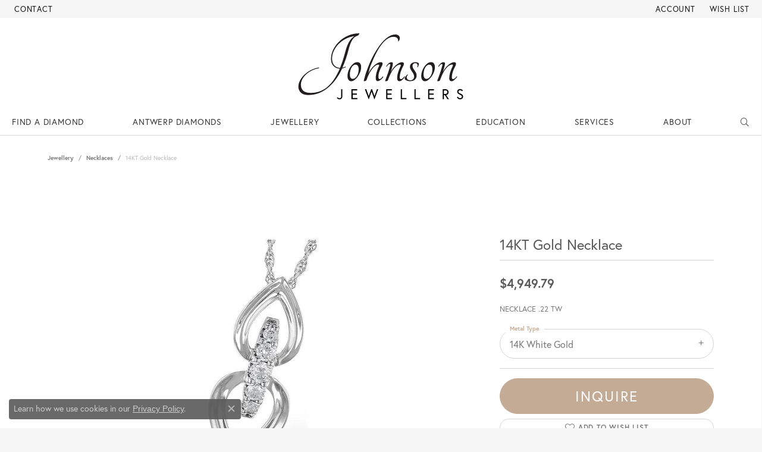

--- FILE ---
content_type: text/html; charset=UTF-8
request_url: https://www.johnsonjewellers.com/jewelry-details/necklaces/14kt-gold-necklace/155161
body_size: 15809
content:
<!DOCTYPE html>
<html lang="en">
	<head>
		<meta charset="utf-8">
		<title>Allison Kaufman 14KT Gold Necklace E327-47873-14KW | Johnson Jewellers | Lindsay, ON</title>	
		
		
		<link rel="preconnect" href="//v6master-mizuno.shopfinejewelry.com/">
		<link rel="preconnect" href="https://cdn.jewelryimages.net/">
		
		<link rel="stylesheet" href="/css/_monolith.min.css?t=3475" media="all">
				
		
		
		<link rel="stylesheet" href="//v6master-mizuno.shopfinejewelry.com/js/vendor/OwlCarousel2-2.3.4/dist/assets/owl.carousel.min.css?t=johnsonjewellers0475"  media="print" onload="this.media='all'">
		<link rel="stylesheet" href="//v6master-mizuno.shopfinejewelry.com/js/vendor/magiczoomplus-commercial/magiczoomplus/magiczoomplus.css?t=johnsonjewellers0475"  media="print" onload="this.media='all'">
		<link rel="stylesheet" href="//v6master-mizuno.shopfinejewelry.com/js/vendor/bootstrap4-datetimepicker-master/build/css/bootstrap-datetimepicker.min.css?t=johnsonjewellers0475"  media="print" onload="this.media='all'">
		<link rel="stylesheet" href="//v6master-mizuno.shopfinejewelry.com/js/src/components/phone-number-input/css/phone-number-input.min.css?t=johnsonjewellers0475"  media="print" onload="this.media='all'">
		<link rel="stylesheet" href="//v6master-mizuno.shopfinejewelry.com/js/vendor/jquery.realperson.package-2.0.1/jquery.realperson.css?t=johnsonjewellers0475"  media="print" onload="this.media='all'">
		<link rel="stylesheet" href="//v6master-mizuno.shopfinejewelry.com/fonts/diamond-shapes/diashapes-v6.min.css" media="print" onload="this.media='all';">
		<link rel="stylesheet" href="//v6master-mizuno.shopfinejewelry.com/fonts/ring-settings/big-ring-settings-style.min.css" media="print" onload="this.media='all';">
		<link rel="stylesheet" href="//v6master-mizuno.shopfinejewelry.com/css/fragments/consentManagementPlatform.min.css" media="print" onload="this.media='all';">
		<link rel="stylesheet" href="//v6master-mizuno.shopfinejewelry.com/css/fragments/toggleSwitch.min.css" media="print" onload="this.media='all';">
		<link rel="stylesheet" href="//v6master-mizuno.shopfinejewelry.com/css/fragments/address-table.min.css" media="print" onload="this.media='all';">
		<link rel="stylesheet" href="//v6master-mizuno.shopfinejewelry.com/fonts/icons/css/fontawesome-light.min.css" media="print" onload="this.media='all';">
		<link rel="stylesheet" href="//v6master-mizuno.shopfinejewelry.com/fonts/icons/css/brands.min.css" media="print" onload="this.media='all';">
		<link rel="stylesheet" href="/css/_quick-search.min.css?t=johnsonjewellers0475"  media="print" onload="this.media='all'">
		<link rel="stylesheet" href="//v6master-mizuno.shopfinejewelry.com/js/build/components/login/css/login.min.css?t=johnsonjewellers0475"  media="print" onload="this.media='all'">
		<link rel="stylesheet" href="/css/_login.min.css?t=johnsonjewellers0475"  media="print" onload="this.media='all'">
		<link rel="stylesheet" href="/css/_cart.min.css?t=johnsonjewellers0475"  media="print" onload="this.media='all'">
		<link rel="stylesheet" href="/css/_wishlist.min.css?t=johnsonjewellers0475"  media="print" onload="this.media='all'">
			<link rel="stylesheet" href="//v6master-mizuno.shopfinejewelry.com/css/pages/jewelry-details.min.css?t=johnsonjewellers0475" media="all">		
		
		
		
			<link rel="stylesheet" href="/css/local.php?settingsSrc=johnsonjewellersV6&t=3475" media="all">
		
		<link rel="stylesheet" href="/css/local.css?t=3475" media="all">
		<link rel="stylesheet" href="//v6master-mizuno.shopfinejewelry.com/css/print.min.css?t=3475" media="print" type="text/css">
	
		<script data-load-position="inline">
			window.cmpSettings = {"useOptInConsentPolicy":false,"showConsentManagementOptions":false,"includeRolexCookieOptions":false,"includePersonalizationCookieOption":true,"forRolexHybrid":false,"rolexCMPVersion":1};
		</script>
		<script src="//v6master-mizuno.shopfinejewelry.com/js/globalScripts/cookieBlocker.js" data-load-position="inline"></script>
		
		<script>
			var blockedCookieScripts = [];
		</script>		
		<!-- Global site tag (gtag.js) - Google Analytics -->
		<script data-load-position="early 0" async src="https://www.googletagmanager.com/gtag/js?id=UA-239778073-1"></script>
		<script data-load-position="inline">
			window.dataLayer = window.dataLayer || [];
			function gtag(){dataLayer.push(arguments);}
			gtag('js', new Date());

			gtag('config', 'UA-239778073-1'); 
		</script>		
		
		

		<!-- HEAD INCLUDES START -->
		<!-- Google tag (gtag.js) --> <script async src=" https://www.googletagmanager.com/gtag/js?id=G-P3V55PCP0B "></script> <script> window.dataLayer = window.dataLayer || []; function gtag(){dataLayer.push( arguments);} gtag('js', new Date()); gtag('config', 'G-P3V55PCP0B'); </script>

<!-- Hotjar Tracking Code for my site --> <script> (function(h,o,t,j,a,r){ h.hj=h.hj||function(){(h.hj.q= h.hj.q||[]).push(arguments)}; h._hjSettings={hjid:3472485, hjsv:6}; a=o.getElementsByTagName(' head')[0]; r=o.createElement('script');r. async=1; r.src=t+h._hjSettings.hjid+j+ h._hjSettings.hjsv; a.appendChild(r); })(window,document,' https://static.hotjar.com/c/hotjar- ',' .js?sv='); </script>

<script type="text/javascript">
    (function(c,l,a,r,i,t,y){
        c[a]=c[a]||function(){(c[a].q=c[a].q||[]).push(arguments)};
        t=l.createElement(r);t.async=1;t.src="https://www.clarity.ms/tag/"+i;
        y=l.getElementsByTagName(r)[0];y.parentNode.insertBefore(t,y);
    })(window, document, "clarity", "script", "n7rofxz67q");
</script><script>window.userCurrency = "CAD";</script>
		<!-- HEAD INCLUDES END -->

		
					
		<script data-load-position="early 0">window.pageInfo={"itemID":"155161","itemDetails":{"itemID":"155161","masterID":"1122777","jewelryClassID":"311","itemUrl":null,"vendorID":"00002","edgeVendID":"","folderName":"allisonkaufman","has1x1":"0","imgFileName":"L300-02238-W.jpg","imgAlt1":"","imgFileName2":null,"imgAlt2":"","imgFileName3":null,"imgAlt3":"","imgFileName4":null,"imgAlt4":"","imgFileName5":null,"imgAlt5":"","videoFile":"","youtubeLink":"","imgUrl":"galleries\/allisonkaufman\/L300-02238-W.jpg","collectionID":"4","itemTitle":"14KT Gold Necklace","description":"NECKLACE .22 TW","styleNo":"E327-47873-14KW","vendorStyle":"00002-L300-02238","GUID":"","RFID":"","gender":"","ringSetting":"0","settingType":null,"centerStoneIncluded":"0","centerCtWt":"0.00","centerDiaShape":"0","centerDiaCut":"0","centerDiaClarity":"7","centerDiaColor":"4","centerDiaDimensions":"","centerDiaCertType":"0","centerDiaCertImg":"","centerDiaCertNo":"","centerDiaFluorescence":"0","centerDiaTable":"0.00","centerDiaDepth":"0.00","centerDiaCulet":"0","centerDiaPrice":"0.00","centerDiaPricePerCarat":"0.00","commonDiaCtWt":"0.00","commonDiaShape":"0","commonDiaCut":"0","commonDiaClarity":"0","commonDiaColor":"0","totalDiaCount":"0","totalDiaCtWt":"0.00","shapeRange":"","centerGemIncluded":"0","centerGemType":"0","centerGemShape":"0","centerGemstoneCtWt":"0.00","centerGemDimensions":"","centerGemQuality":"","gemstoneType":null,"gemstoneTypeA":"0","gemstoneTypeACtWt":"0.22","gemstoneTypeACount":"0","gemstoneTypeB":"0","gemstoneTypeBCtWt":"0.00","gemstoneTypeBCount":"0","gemstoneTypeC":"0","gemstoneTypeCCtWt":"0.00","gemstoneTypeCCount":"0","gemstoneTypeD":"0","gemstoneTypeDCtWt":"0.00","gemstoneTypeDCount":"0","gemstoneTypeE":"0","gemstoneTypeECtWt":"0.00","gemstoneTypeECount":"0","totalGemstoneWt":"0.00","fullMetalType":"14K White Gold","metalType1":"14KW","length":"0.00","lengthType":"","width":"0.00","widthType":"","size":null,"color":null,"letter":null,"era":null,"ringSizes":"","stockLevel":"1","availability":"7-10","freeShipping":"0","weight":"1.00","weightType":"","enableCheckout":"1","lowCt":"0.00","highCt":"3.00","categoryTitle":"Necklaces","categoryUrl":"necklaces","h1Tag":"","parentCategoryTitle":"","parentCategoryUrl":"","retail":4949.79,"salePrice":0,"imgFileName_exists":null,"imgFileName_width":null,"imgFileName2_exists":null,"imgFileName2_width":null,"imgFileName3_exists":null,"imgFileName3_width":null,"imgFileName4_exists":null,"imgFileName4_width":null,"imgFileName5_exists":null,"imgFileName5_width":null,"nonStandardImage":null,"similarSKUs":"{\"idList\":[\"132321\",\"132279\",\"131235\",\"136153\",\"132247\",\"132187\",\"136145\",\"132043\",\"131881\",\"131925\"],\"ctime\":1683407595}","itemMetaTitle":"","itemMetaKeywords":"","itemMetaDescription":"","itemVisible":"1","autoUpdate":"1","collectionTitle":"Allison Kaufman","collectionUrl":"allison-kaufman","logoWhite":"allison-kaufman-logo-white-2021","copyHybrid":"Allison-Kaufman Company, in business since 1920, is one of the oldest and most respected diamond jewelry manufacturers in the United States. Our family owned business has had a commitment to manufacturing the best in fine diamond jewelry for nearly a century. Our quality and workmanship is unsurpassed and our styling is legendary. Our knowledgeable and experienced staff selects only the most brilliant diamonds to be meticulously hand set into exquisite, handcrafted Allison-Kaufman diamond jewelry.","masterCollectionID":"00002","jsonData":null,"fixedShippingPrice":"0.00","metalFinish":"","style":"","watchType":"","watchBraceletMaterial":"","watchBraceletColor":"","watchCaseSize":"","watchCaseMaterial":"","watchCrystalType":"","watchBezel":"","watchDialColor":"","watchDialShape":"","watchDialType":"","watchMovement":"","watchWaterResistance":"","watchFunctions":"","watchBraceletStyle":"","commonStoneType":"0","hidePrice":"0","excludeFromCoupons":"0","isERDBrand":"0","collection":"","fretail":"$4,949.79","fsalePrice":"$0.00","collectionLogoURL":"\/\/collections.jewelryimages.net\/collections_logos\/allison-kaufman-logo-white-2021.jpg","imageSource":"\/\/cdn.jewelryimages.net\/galleries\/allisonkaufman\/L300-02238-W.jpg?v=0"},"baseSKU":"00002-L300-02238","baseSKURaw":"L300-02238","jewelryClassID":"311","jsonData":false,"styleNo":"E327-47873-14KW","scrambledStlyeNo":"","itemTitle":"14KT Gold Necklace","itemVisible":"1","categoryUrl":"necklaces","collectionID":"4","edgeVendID":"","vendorID":"00002","erdLegacyUrl":false,"variationStyle":"","imageBaseURL":"","image1":"\/\/cdn.jewelryimages.net\/galleries\/allisonkaufman\/L300-02238-W.jpg?v=0","image2":"","image3":"","image4":"","image5":"","image6":"","variationColNames":"[]","ringSizeHasJSON":false,"ringSizeJSON":"","session":"599bcdddeb2900e12b3eebdf73eaaa88","referer":"","hideDecimals":"0","hideAllPrices":"0","price":4949.79,"currency":"CAD","hidePriceMessage":"Call for Price","calculateLiveSettingPrice":false,"metalType":"14KW","metalFinish":"","diamondQuality":"","priceAdj":1,"forexMultiplier":1,"similarItems":{"success":true,"retArr":[{"imageSource":null,"itemUrl":null,"itemTitle":null,"retail":null,"salePrice":null}],"date":1683407595000},"enableCustomerWishlist":"1","enableGuestWishlist":"1","customer":{"loggedIn":false,"hasGuestWishlist":false,"firstName":"","lastName":"","email":"","phone":""},"lowCt":"0.00","highCt":"3.00","shapeRange":"","showChatButtonJewelryDetails":"0","jewelryDescriptionShowMoreButton":true,"affirmPublicKey":"","financingPageVisibility":"1","storename":"Johnson Jewellers","storeaddress":"<br>Johnson Jewellers<br>157 Kent Street West<br>Lindsay, ON K9V 2Y5<br>","cartButtonDefaultText":"Add to Cart","availableLocationInputHTML":"<input type=\"hidden\" value=\"1\" name=\"location\" class=\"appt-location\">","locationDayTime":{"1":{"locationName":"Johnson Jewellers","daysOfWeekDisabled":[0,1],"timeOfDay":{"2":{"open":"10:00:00","close":"16:30:00"},"3":{"open":"10:00:00","close":"16:30:00"},"4":{"open":"10:00:00","close":"16:30:00"},"5":{"open":"10:00:00","close":"16:30:00"},"6":{"open":"10:00:00","close":"13:30:00"}},"closedHolidayDates":[],"adjustedHolidayHours":[]}},"locationsFieldInquiries":"1","customerID":null};</script>			
		
<script>
	window.enableEcommerce = "0";
</script>

		
<script>
	window.fbAppId = "174100089333117";
</script>

		
	<script>
		window.googleAppId = "522739862603-9cnc28esu2ntos9aevhluql3ikdjgqpo.apps.googleusercontent.com";
	</script>

		<script type="application/ld+json">{"@context":"https:\/\/schema.org","@type":"Product","name":"14KT Gold Necklace","image":["\/\/cdn.jewelryimages.net\/galleries\/allisonkaufman\/L300-02238-W.jpg?v=0"],"description":"NECKLACE .22 TW","sku":"E327-47873-14KW","mpn":"00002-L300-02238","brand":{"@type":"Brand","name":"Allison Kaufman"},"offers":{"@type":"Offer","url":"https:\/\/www.johnsonjewellers.com\/jewelry-details\/necklaces\/14kt-gold-necklace\/155161","priceCurrency":"CAD","price":"4949.79","priceValidUntil":"2026-02-13","availability":"https:\/\/schema.org\/InStock","shippingDetails":{"@type":"OfferShippingDetails","shippingRate":{"@type":"MonetaryAmount","currency":"CAD"},"shippingDestination":{"@type":"DefinedRegion","addressCountry":"CA"},"deliveryTime":{"@type":"ShippingDeliveryTime","handlingTime":{"@type":"QuantitativeValue","minValue":"7","maxValue":"10"},"businessDays":{"@type":"OpeningHoursSpecification","dayOfWeek":["https:\/\/schema.org\/Tuesday","https:\/\/schema.org\/Wednesday","https:\/\/schema.org\/Thursday","https:\/\/schema.org\/Friday","https:\/\/schema.org\/Saturday"]}}}}}</script>
		<meta name="description" content="Shop Allison Kaufman Necklaces like this E327-47873-14KW 14KT Gold Necklace at Johnson Jewellers in Lindsay ON">
		<meta name="referrer" content="strict-origin-when-cross-origin">
		<meta name="keywords" content="">
		<meta name="viewport" content="width=device-width, initial-scale=1">
		<!-- Open Graph Meta -->
		<meta property="og:title" content="14KT Gold Necklace">
		<meta property="og:description" content="NECKLACE .22 TW">
		<meta property="og:image" content="https://cdn.jewelryimages.net/galleries/allisonkaufman/L300-02238-W.jpg?v=0">
		<meta property="product:brand" content="Allison Kaufman">
		<meta property="product:availability" content="Available in 7-10 Business Days">
		<meta property="product:condition" content="new">
		<meta property="product:price:amount" content="$4,949.79">
		<meta property="product:price:currency" content="CAD">
		<meta property="product:retailer_item_id" content="155161">
		<!-- End Graph Meta -->

		
	</head>
	<body id="jewelry-details" class=" icofont-fontawesome-light" data-theme="customized theme">		
		<!-- START BODY INCLUDE -->
		
		<!-- END BODY INCLUDE -->
		
		<!-- No podium chat active -->
		
		
		<div id='accessibility-skip-links' data-breakpoint='md'><a class="skippy sr-only sr-only-focusable" href="#main-sections"><span class="skippy-text">Skip to main content</span></a><a class="skippy sr-only sr-only-focusable" href="#footer"><span class="skippy-text">Skip to footer</span></a></div>



		<div class="container-fluid toolbar top ">
			<div class="toolbar-inner align-items-center justify-content-between justify-content-sm-between justify-content-md-between justify-content-lg-between" role="toolbar" aria-label="Primary toolbar">
				<ul class="left"><li class="toolbar-item  item-"><a href="/contact" role="link" ><span>Contact</span></a></li>
				</ul>
				<ul class="right">
			<li class="toolbar-item dropdown  item-account">
				<a href="javascript:void(0)" role="button" class="dropdown-toggle" data-bs-toggle="dropdown" data-bs-hover="dropdown" aria-haspopup="dialog" aria-controls="top-menu-login-dialog-right-account-1" aria-expanded="false" id="top-menu-item-right-account-1" aria-label="My Account Menu"><span>Account</span><span class="sr-only">Toggle My Account Menu</span></a>
				<div class="dropdown-menu menu-account dropdown-menu-right my-account-dropdown punchmarkLogin">
					<div id="top-menu-login-dialog-right-account-1" role="dialog" aria-modal="true" aria-labelledby="top-menu-login-dialog-title-right-account-1" class="loginWrap OG">
						<div id="top-menu-login-dialog-title-right-account-1" class="sr-only">Login</div>
						<form class="login">
							<div class="form-floating">
								<input type="text" name="username" id="top-menu-username-right-account-1" placeholder="username" class="form-control input-md" autocomplete="off" value="">
								<label for="top-menu-username-right-account-1" class="">Username</label>
							</div>
							<div class="form-floating mt-1">
								<input type="password" name="password" id="top-menu-password-right-account-1" placeholder="password" class="form-control input-md" autocomplete="off" value="">
								<label for="top-menu-password-right-account-1" class="passwordLabel">Password</label>
							</div>
							<div class="form-group d-flex justify-content-between mb-3">
								<a tabindex="-1" role="button" class="small fw-bold cursor-pointer mt-2 invisible">Forgot Password?</a>
							</div>
							<button class="btn btn-primary btn-lg btn-block" type="submit">Log In</button>
						</form>
						<p class="pt-3 small text-center mb-0 signUp">
							Don&rsquo;t have an account?
							<a href="/register" class="fw-bold d-block">Sign up now</a>
						</p>
					</div>
				</div>
			</li>
			<li class="toolbar-item dropdown  item-wishlist">
				<a href="javascript:void(0)" role="button" class="dropdown-toggle" data-bs-toggle="dropdown" data-bs-hover="dropdown" aria-haspopup="menu" aria-expanded="false" id="top-menu-item-right-wishlist-2" aria-label="My Wish List"><span>Wish List</span><span class="sr-only">Toggle My Wish List</span></a>
				<div class="dropdown-menu menu-wishlist dropdown-menu-right global-wish-list-dropdown" data-type="item" data-src="wishlist" data-parent="" data-thumbs="1" data-action="get_items" data-count="3" data-template="template-wishlist-item" aria-labelledby="top-menu-item-right-wishlist-2"></div>
				<script type="text/x-tmpl" id="template-wishlist-item">
					{% if (o.length) { %}
						{% for (var i=0; i<o.length; i++) { %}
							<div class="wishlist-item media">
								<a href="{%=o[i].itemUrl%}" class="media-thumb">
									<div class="image-div" style="background-image:url({%=o[i].fullImage%});">
										<img src="https://placeholder.shopfinejewelry.com/150x150" class="placeholder" alt="">
									</div>
								</a>
								<div class="media-body">
									<h6 class="media-heading text-truncate">{%=o[i].itemTitle%}</h6>
									<span class="media-description text-truncate">Style #: {%#o[i].styleNo%}</span>
									{% if (o[i].salePrice > 0 && o[i].retail > 0) { %}
										<span class="media-price"><strike>${%=o[i].salePrice%}</strike> ${%=o[i].retail%}</span>
									{% } else if(o[i].retail == 0.00 || o[i].retail == "") { %}
										<span class="media-price">Call for Price</span>
									{% } else { %}
										<span class="media-price">${%=o[i].retail%}</span>
									{% } %}
								</div>
							</div>
						{% } %}
						<div class="px-2">
							<a href="/myaccount-wishlist" class="btn btn-primary btn-md btn-block btn-view-wishlist">View My Wish List</a>
						</div>
					{% } else { %}
						<div class="wishlist-empty">
							<div class="menu-cart-subtotal px-20">
								<p class="text-center">You have no items in your wish list.</p>
							</div>
							<div class="menu-cart-buttons">
								<a href="/jewelry" class="btn btn-primary btn-block">Browse Jewellery</a>
							</div>
						</div>
					{% } %}
				</script>
			</li>
				</ul>
			</div>
		</div>
<header >
	<div class="container-fluid main-content">				
		<div class="row">
			<div class="col main-content-col  ">
				
				
		<a href="/" id="logo" aria-label="Johnson Jewellers - Go to homepage">
			<img src="/images/logo.svg" width="422.9" height="170.3" alt="Johnson Jewellers" class="mx-auto" loading="eager" decoding="sync" fetchpriority="high">
		</a>
				
				
			</div>
		</div>
	</div>
	
	
</header>
<!-- Nav generated 20260114122828 -->

<nav class="navbar navbar-expand-md navbar-menu-position-default " id="website-navigation" aria-label="Primary">
	
<button class="navbar-toggler d-inline-block d-md-none" id="nav-toggle" type="button" data-animation="animation-3" data-bs-toggle="collapse" data-bs-target="#main-navigation" aria-controls="main-navigation" aria-expanded="false" aria-label="Toggle navigation">
	<span class="navbar-toggler-icon" aria-hidden="true">
		<span></span>
		<span></span>
		<span></span>
	</span>
</button>
	<div class="collapse navbar-collapse justify-content-between" id="main-navigation">
		<div class='container-fluid inner-nav  px-0'>
		<ul class="navbar-nav justify-content-between " id="menubar-left" aria-label="Primary site menu">
		<li class=" nav-item "><a href="/diamonds" class="nav-link ">Find a Diamond</a></li>
		<li class=" nav-item "><a href="/pages/antwerp-diamonds" class="nav-link ">Antwerp Diamonds</a></li>
		<li class="dropdown dropdown-wide nav-item "><a href="javascript:void(0)" data-bs-toggle="dropdown" aria-expanded="false" aria-haspopup="true" class="nav-link " id="menu-item-megamenu-cat-list-3">Jewellery</a><div class="dropdown-menu dropdown-menu-wide menu-megamenu-cat-list dropdown-menu-left megamenu-cat-list-dropdown" data-parent="" data-cols="4" aria-labelledby="menu-item-megamenu-cat-list-3"><div class="container"><div class="row "><div class="col-12 col-md-3 column-0 category-column-links"><div><a href="/jewelry/engagement-rings" class="dropdown-item dropdown-item-parent" data-title="Engagement Rings">Engagement Rings</a></div><div><a href="/jewelry/womens-wedding-bands" class="dropdown-item dropdown-item-parent" data-title="Womens Wedding Bands">Womens Wedding Bands</a></div><div><a href="/jewelry/mens-wedding-bands" class="dropdown-item dropdown-item-parent" data-title="Mens Wedding Bands">Mens Wedding Bands</a></div><div class="dropdown dropdown-submenu"><a href="/jewelry/earrings" data-url="/jewelry/earrings" class="dropdown-item dropdown-item-parent parent-has-kids" id="submenu-item-megamenu-cat-list-4">Earrings</a><div class="dropdown-menu dropdown-menu-left dropdown-menu-children" aria-labelledby="submenu-item-megamenu-cat-list-4" role="menu"><div role="none"><a class="dropdown-item" href="/jewelry/fashion-earrings" role="menuitem">Fashion Earrings</a></div></div></div></div><div class="col-12 col-md-3 column-1 category-column-links"><div class="dropdown dropdown-submenu"><a href="/jewelry/necklaces" data-url="/jewelry/necklaces" class="dropdown-item dropdown-item-parent parent-has-kids" id="submenu-item-megamenu-cat-list-5">Necklaces</a><div class="dropdown-menu dropdown-menu-left dropdown-menu-children" aria-labelledby="submenu-item-megamenu-cat-list-5" role="menu"><div role="none"><a class="dropdown-item" href="/jewelry/link-chains" role="menuitem">Link Chains</a></div><div role="none"><a class="dropdown-item" href="/jewelry/fashion-necklaces" role="menuitem">Fashion Necklaces</a></div><div role="none"><a class="dropdown-item" href="/jewelry/family-necklaces" role="menuitem">Family Necklaces</a></div><div role="none"><a class="dropdown-item" href="/jewelry/infinity-necklaces" role="menuitem">Infinity Necklaces</a></div></div></div></div><div class="col-12 col-md-3 column-2 category-column-links"><div class="dropdown dropdown-submenu"><a href="/jewelry/rings" data-url="/jewelry/rings" class="dropdown-item dropdown-item-parent parent-has-kids" id="submenu-item-megamenu-cat-list-6">Rings</a><div class="dropdown-menu dropdown-menu-left dropdown-menu-children" aria-labelledby="submenu-item-megamenu-cat-list-6" role="menu"><div role="none"><a class="dropdown-item" href="/jewelry/mens-wedding-bands" role="menuitem">Men's Wedding Bands</a></div><div role="none"><a class="dropdown-item" href="/jewelry/womens-wedding-bands" role="menuitem">Women's Wedding Bands</a></div><div role="none"><a class="dropdown-item" href="/jewelry/wrap-rings" role="menuitem">Wrap Rings</a></div><div role="none"><a class="dropdown-item" href="/jewelry/womens-diamond-rings" role="menuitem">Women's Diamond Rings</a></div></div></div></div><div class="col-12 col-md-3 column-3 category-column-links"><div><a href="/jewelry/anklets" class="dropdown-item dropdown-item-parent" data-title="Anklets">Anklets</a></div><div class="dropdown dropdown-submenu"><a href="/jewelry/bracelets" data-url="/jewelry/bracelets" class="dropdown-item dropdown-item-parent parent-has-kids" id="submenu-item-megamenu-cat-list-8">Bracelets</a><div class="dropdown-menu dropdown-menu-left dropdown-menu-children" aria-labelledby="submenu-item-megamenu-cat-list-8" role="menu"><div role="none"><a class="dropdown-item" href="/jewelry/chain-bracelets" role="menuitem">Chain Bracelets</a></div><div role="none"><a class="dropdown-item" href="/jewelry/fashion-bracelets" role="menuitem">Fashion Bracelets</a></div><div role="none"><a class="dropdown-item" href="/jewelry/infinity-bracelets" role="menuitem">Infinity Bracelets</a></div><div role="none"><a class="dropdown-item" href="/jewelry/bead-bracelets" role="menuitem">Bead Bracelets</a></div></div></div></div></div><!-- .row -->
					<div class="row explore-all-row">
						<div class="col pt-0 pt-md-10">
							<hr class="my-10">
							<a href="/jewelry" class="btn btn-dark btn-sm dropdown-item">Jewellery</a>
						</div>
					</div><!-- .row --></div><!-- .container --></div><!-- div or ul.dropdown-menu --></li>
		<li class="dropdown dropdown-wide nav-item "><a href="javascript:void(0)" data-bs-toggle="dropdown" aria-expanded="false" aria-haspopup="true" class="nav-link " id="menu-item-megamenu-4">Collections</a><div class="dropdown-menu dropdown-menu-wide menu-megamenu dropdown-menu-left" aria-labelledby="menu-item-megamenu-4" data-parent="" data-cols="3"><div class="container"><div class="row"><div class="col-12 col-md-auto">
        <a href="/ringsettings" class="my-10 dropdown-item dropdown-item-image">
            <img class="d-none d-md-block" src="/images/erd-nav-image.jpg?t=1" alt="" loading="lazy" decoding="auto" fetchpriority="low">
            <div class="text-center small pt-1">Signature Bridal</div>
        </a></div><div class="col-12 col-md-auto">
        <a href="/jewelry/brand/imperial-pearls" class="my-10 dropdown-item dropdown-item-image">
            <img class="d-none d-md-block" src="/images/imperial-nav-image-2.jpg?t=1" alt="" loading="lazy" decoding="auto" fetchpriority="low">
            <div class="text-center small pt-1">Imperial Pearls</div>
        </a></div><div class="col-12 col-md-auto">
        <a href="/jewelry/brand/leslies" class="my-10 dropdown-item dropdown-item-image">
            <img class="d-none d-md-block" src="/images/leslies-nav-image-2.jpg?t=2" alt="" loading="lazy" decoding="auto" fetchpriority="low">
            <div class="text-center small pt-1">Leslie's</div>
        </a></div></div><!-- .row --><div class="row explore-all-row"><div class="col pt-0 pt-md-10"><hr class="my-10"><a href="/brands" class="btn btn-dark btn-sm dropdown-item">Explore All Collections</a></div></div><!-- .row --></div><!-- .container --></div><!-- .dropdown-menu --></li>
		<li class=" nav-item "><a href="/education" class="nav-link ">Education</a></li>
		<li class="dropdown nav-item "><a href="javascript:void(0)" data-bs-toggle="dropdown" aria-expanded="false" aria-haspopup="true" class="nav-link " id="menu-item-default-6">Services</a><ul class="dropdown-menu  menu-default dropdown-menu-right" aria-labelledby="menu-item-default-6"><li><a href="/make-an-appointment" data-url="/make-an-appointment"  class="dropdown-item dropdown-item-parent "  id="submenu-item-default-6-1">Make an Appointment</a></li></ul><!-- .dropdown-menu --></li>
		<li class="dropdown nav-item "><a href="javascript:void(0)" data-bs-toggle="dropdown" aria-expanded="false" aria-haspopup="true" class="nav-link " id="menu-item-default-7">About</a><ul class="dropdown-menu  menu-default dropdown-menu-right" aria-labelledby="menu-item-default-7"><li><a href="/make-an-appointment" data-url="/make-an-appointment"  class="dropdown-item dropdown-item-parent "  id="submenu-item-default-7-1">Make an Appointment</a></li></ul><!-- .dropdown-menu --></li>
		<li class="dropdown nav-item  item-search">
			<a href="javascript:void(0)" role="button" class="nav-link dropdown-toggle" data-bs-toggle="dropdown" aria-haspopup="menu" aria-expanded="false" aria-label="Search"><i class='icon-search'></i></a>
			<div class="dropdown-menu menu-search dropdown-menu-right" >
				<div class="px-2">
					<form action="/jewelry" role="search" method="GET" autocomplete="off">
						<div class="input-group">
							<label for="nav-search-kw" class="sr-only">Search for...</label>
							<input type="text" class="form-control" id="nav-search-kw" name="kw" placeholder="Search for..." aria-label="Search for...">
							<span class="input-group-btn">
								<button class="btn btn-default px-3" type="submit" aria-label="Submit search"><i class="icon-search" aria-hidden="true"></i></button>
							</span>
						</div>
					</form>
				</div>
			</div>
		</li></ul>
		</div>
	</div>
</nav>

<main id="main-sections" tabindex="-1">
<section class="default">
	<div class="container pb-0">
		<div class="row">
			<div class="col-sm-12">
				
				
		<nav aria-label="breadcrumb" class="mt-0 mb-20" id="nav-breadcrumb">
			<ol class="breadcrumb breadcrumb-widget justify-content-start">
				<li class="breadcrumb-item"><a href="/jewellery">jewellery</a></li><li class="breadcrumb-item"><a href="/jewellery/necklaces">Necklaces</a></li><li class="breadcrumb-item active">14KT Gold Necklace</li>
			</ol>
		</nav>
				<!--<h1 id="jewelry-details-h1" class="">14KT Gold Necklace</h1>-->
				<div class="p intro-text htmlAboveGrid"></div>
				

<section class="default px-0 py-10">
	<div class="container px-0 py-0">
		<div class="row">			
			<div class="col-12">
				<div class="row">

					<div class="col-12 col-sm-12 col-md-7 col-lg-8 d-flex flex-column justify-content-center align-items-center">
	<div class="column-slider-left justify-content-center align-items-center flex-column flex-md-row-reverse" id="jewelrydetails-image-column">
		<div id="jewelry-main-images" class="column-slider owl-carousel align-self-center" data-slider-id="1" data-margin="20" data-cols-xs="1" data-cols-sm="1" data-cols-md="1" data-cols-lg="1" data-center-mode="center">					
			
			<div class="">
				<div class="widget">
					<a href="//cdn.jewelryimages.net/galleries/allisonkaufman/L300-02238-W.jpg?v=0" id="jewelry-details-main-img-wrap-1" class="d-block widget-inner position-0 w-100 h-auto h-sm-100 MagicZoom" style="background: transparent;" data-mobile-options="" data-options="rightClick: true; zoomOn: click" data-slide-id="zoom">
						<img id="jewelry-details-main-img-1" src="//cdn.jewelryimages.net/galleries/allisonkaufman/L300-02238-W.jpg?v=0" class="d-block " style="width:auto !important;" alt="14KT Gold Necklace Johnson Jewellers Lindsay, ON">
					</a>
				</div>
			</div> 
		</div>
		<div id="jewelry-image-thumbs" class="column-slider-thumbs owl-thumbs-left h-100 d-flex justify-content-center align-self-center" data-slider-id="1">			
		</div>
	</div>
	<div class="column-slider-under-ringsettings-block align-self-md-end">
		<div class="col-12 text-center pb-2">
			<p class="small fw-bold" style="margin-bottom:-.5rem">For Live Assistance Call</p>
			<a class="btn btn-link btn-md px-3" href="tel:7053245251">(705) 324-5251</a>	
						
		</div>
	</div>
</div>

					<div class="col-12 col-sm-12 col-md-5 col-lg-4 default">
						<div class="d-flex widget flex-column justify-content-center align-items-start text-left pt-3 pt-md-0 w-100 widget h-100" id="product-details">	
							<div class="content-block w-100">
								
								
								
								<div id="product-details-header" class="pb-3 pb-md-0 pt-3 pt-md-4">
	<div class="d-flex justify-content-between align-items-start">
		<h1 id="jewelry-details-h1" class="h4 mb-0 text-center-sm"><span>14KT Gold Necklace</span></h1>
		<!--<button id="wish-list-button" class="btn btn-link btn-wishlist" style="height:30px;"><i class="icon-heart-o"></i></button>-->
	</div>
</div>	
<div class="pt-1 pb-1">
	<hr class="mb-10">	
	<div class="d-block">
		<!--
		<div class="d-flex align-items-center">										
			<a href="#" id="jewelry-details-brand-image" class="">
				<img src="//collections.jewelryimages.net/collections_logos/allison-kaufman-logo-white-2021.jpg" class="placeholder" style="max-width:100px" alt="brand: Allison Kaufman">				
			</a>
			<span id="jewelry-details-brand-name" class="small text-default text-uppercase hide"></span>			
		</div>
		-->
		<div class="py-3 text-center-sm">
			<span id="product-details-price" class="h4 mb-0 text-dark"></span>
		</div>
	</div>
	
</div>


								
								<p id="jewelry-details-description" class="mb-4 small"></p>
<strong id="fixed-shipping-warning" class="mb-4 small hidden"></strong>


								
								<div id="variation-ring-sizes" class="hide"></div>

								

								<span class="hide" id="variation-placeholder"> </span>
								
								
								<input type='hidden' name='variationStyle' value="">
<hr class='mt-3 mb-3'> 

								
								
								

								<!--
								<hr class="mt-0">
								<div class="row pt-1 pb-3">
									<div class="col-12 mb-1 text-center text-md-left">
										<a href="javascript:void(0)"><i class="icon-star"></i> <span class="text-default">Only One Available</span></a>
									</div>
									<div class="col-12 mb-1 text-center text-md-left">
										<a href="javascript:void(0)"><i class="icon-shopping-bag"></i> <span class="text-default">In Another User&rsquo;s Bag</span></a>
									</div>
								</div>
								-->

								
			<button class="btn btn-primary btn-xlg btn-block btn-inquire mb-2" data-item="155161"><span>Inquire</span></button>

								

								

								

								<!--<hr class="mt-3 mb-3 border-0">-->

								<div class="d-grid gap-2 d-flex mb-2" id="wish-list-button-container">
	
	<a class="btn btn-default btn-sm btn-wishlist flex-fill px-2" href="javascript:void(0)" id="wish-list-button">
		<i class="icon-heart"></i>			
		<span>My Wish List</span>
	</a>

	<a class="btn btn-default btn-sm btn-view-wishlist flex-fill px-2" href="/myaccount-wishlist" id="view-wish-list-button">
		<span>View in Wish List</span>
	</a>
	
</div>

								<div class="d-grid gap-2 d-flex mb-5 hide" id="my-store-popups">
	<a class="btn btn-default btn-sm flex-fill px-2" href="#" data-bs-toggle="modal" data-bs-target="#shippingInfoModal">Shipping</a>
	<a class="btn btn-default btn-sm flex-fill px-2" href="#" data-bs-toggle="modal" data-bs-target="#returnPolicyModal">Returns</a>
	<a class="btn btn-default btn-sm flex-fill px-2" href="#" data-bs-toggle="modal" data-bs-target="#warrantiesModal">Warranties</a>
</div>

<div class="modal fade" id="shippingInfoModal" tabindex="-1" aria-labelledby="shippingInfoModalLabel" aria-hidden="true">
	<div class="modal-dialog modal-dialog-centered modal-lg">
		<div class="modal-content">
			<div class="modal-header">
				<h4 class="modal-title" id="shippingInfoModalLabel">Shipping Information</h4>
				<button type="button" class="btn-close" data-bs-dismiss="modal" aria-label="Close"><span class='sr-only'>Close</span></button>
			</div>
			<div class="modal-body">
				Our shipping information...
			</div> 
		</div>
	</div>
</div>

<div class="modal fade" id="returnPolicyModal" tabindex="-1" aria-labelledby="returnPolicyModalLabel" aria-hidden="true">
	<div class="modal-dialog modal-dialog-centered modal-lg">
		<div class="modal-content">
			<div class="modal-header">
				<h4 class="modal-title" id="returnPolicyModalLabel">Return Policies</h4>
				<button type="button" class="btn-close" data-bs-dismiss="modal" aria-label="Close"><span class='sr-only'>Close</span></button>
			</div>
			<div class="modal-body">
				Our return policies...
			</div>
		</div>
	</div>
</div>

<div class="modal fade" id="warrantiesModal" tabindex="-1" aria-labelledby="warrantiesModalLabel" aria-hidden="true">
	<div class="modal-dialog modal-dialog-centered modal-lg">
		<div class="modal-content">
			<div class="modal-header">
				<h4 class="modal-title" id="warrantiesModalLabel">Warranties</h4>
				<button type="button" class="btn-close" data-bs-dismiss="modal" aria-label="Close"><span class='sr-only'>Close</span></button>
			</div>
			<div class="modal-body">
				Our warranties...
			</div>
		</div>
	</div>
</div>

								<div class="arrivesByNotices"><div class="alert alert-success arrivesByNotice arrivesByValentinesDayNotice" role="alert">
			<svg xmlns="http://www.w3.org/2000/svg" viewBox="0 0 512 512"><path d="M464 144h-39.3c9.5-13.4 15.3-29.9 15.3-48 0-44.1-33.4-80-74.5-80-42.3 0-66.8 25.4-109.5 95.8C213.3 41.4 188.8 16 146.5 16 105.4 16 72 51.9 72 96c0 18.1 5.8 34.6 15.3 48H48c-26.5 0-48 21.5-48 48v96c0 8.8 7.2 16 16 16h16v144c0 26.5 21.5 48 48 48h352c26.5 0 48-21.5 48-48V304h16c8.8 0 16-7.2 16-16v-96c0-26.5-21.5-48-48-48zm-187.8-3.6c49.5-83.3 66-92.4 89.3-92.4 23.4 0 42.5 21.5 42.5 48s-19.1 48-42.5 48H274l2.2-3.6zM146.5 48c23.4 0 39.8 9.1 89.3 92.4l2.1 3.6h-91.5c-23.4 0-42.5-21.5-42.5-48 .1-26.5 19.2-48 42.6-48zM192 464H80c-8.8 0-16-7.2-16-16V304h128v160zm0-192H32v-80c0-8.8 7.2-16 16-16h144v96zm96 192h-64V176h64v288zm160-16c0 8.8-7.2 16-16 16H320V304h128v144zm32-176H320v-96h144c8.8 0 16 7.2 16 16v80z"/></svg>
			5 shipping options available to get it by Valentine's Day! <span onclick="$('#add_to_cart_btn').click();" class="underline">Choose a shipping option now!</span>
		</div></div>
								
								<div class="d-block p small text-center my-2"><strong>Availability:</strong> <span id="item-availability">Available in 7-10 Business Days</span></div><div class="d-block p small text-center my-2"><b><span id="additional-item-text"></span></b></div>
								
								
								
								<span class="d-block p small text-center my-2 hide" id="jewelry-details-available-locations"></span>
								
								<a href="#" id="jewelry-details-brand-image" class="d-block mx-auto max-width-200 pb-1 hide">
									<img src="//collections.jewelryimages.net/collections_logos/allison-kaufman-logo-white-2021.jpg" class="max-width-200" alt="brand: Allison Kaufman">				
								</a>
																
								<span class="d-block p small text-center my-2"><strong>Style #:</strong> <span id="jewelry-details-sku"></span></span>
								
								<div class="py-3 text-center">
									<div class="addthis_inline_share_toolbox populatedByAddThisScript"></div>
								</div>

							</div>
						</div>
					</div>
				</div>
			</div>
		</div>
	</div>
</section>

			</div>
		</div>
	</div>
</section>

<div id="accordion-details">
	<section class="default py-0">
	<div class="container py-0">
		<div class="row">
			<div class="col-12">	
				<div class="card no-bg">
					<div class="card-header" id="jewelry-column-details-heading">
						<button type="button" class="label" data-bs-toggle="collapse" data-bs-target="#jewelry-column-details" aria-expanded="false" aria-controls="jewelry-column-details">Product Details</button>
					</div>
					<div id="jewelry-column-details" class="collapse" aria-labelledby="jewelry-column-details-heading" data-parent="#accordion-details">
						<div class="card-body">								

							<div class="row text-left">
								<div class="col-6 col-sm-auto"><div class="small mb-3"><strong>Style #:</strong>
 <br><span id="jewelry-details-option-style-#">E327-47873-14KW</span></div>
<div class="small mb-3"><strong>Gemstone Weight:</strong>
 <br><span id="jewelry-details-option-gemstone-weight">0.22 ct</span></div>
</div>

<div class="col-6 col-sm-auto"><div class="small mb-3"><strong>Category:</strong>
 <br><span id="jewelry-details-option-category"><a href='/jewelry/necklaces'>Necklaces</a></span></div>
<div class="small mb-3"><strong>Center Diamond Color:</strong>
 <br><span id="jewelry-details-option-center-diamond-color">G</span></div>
</div>

<div class="col-6 col-sm-auto"><div class="small mb-3"><strong>Brand:</strong>
 <br><span id="jewelry-details-option-brand"><a href='/jewelry/brand/allison-kaufman'>Allison Kaufman</a></span></div>
<div class="small mb-3"><strong>Center Diamond Clarity:</strong>
 <br><span id="jewelry-details-option-center-diamond-clarity">SI1</span></div>
</div>

<div class="col-6 col-sm-auto"><div class="small mb-3"><strong>Material:</strong>
 <br><span id="jewelry-details-option-material">14K White Gold</span></div>
</div>


							</div>
														
						</div>
					</div>
				</div>
			</div>
		</div>
	</div>
</section>
</div>
 


<section class="default expanded-details py-0" id="jewelry-brand">
	<div class="container py-0">				
		<div class="row">			
			<div class="col-12">					
				<div class="card no-bg">
					<div class="card-header" id="jewelry-brand-info-heading">
						<button type="button" class="label" data-bs-toggle="collapse" data-bs-target="#jewelry-brand-info" aria-expanded="true" aria-controls="jewelry-brand-info">About Allison Kaufman</button>
					</div>
					<div id="jewelry-brand-info" class="collapse show" aria-labelledby="jewelry-brand-info-heading">
						<div class="card-body brand-info-card px-0">
							
							
							<div class="d-block d-sm-flex">
								<div class="max-width-300 ml-sm-0">	
									<a href="#" id="jewelry-details-brand-image-mobile" class="hide d-block">
										<img src="//collections.jewelryimages.net/collections_logos/allison-kaufman-logo-white-2021.jpg" alt="brand: Allison Kaufman" class="d-block border rounded">				
									</a>			
								</div>
								<div class="w-100 pl-sm-20">							
									<h4 class="pt-20 pt-sm-0 text-center-xs">Allison Kaufman</h4>
									<p class="mb-3 text-center-xs" id="brandInfoDescription">Allison-Kaufman Company, in business since 1920, is one of the oldest and most respected diamond jewelry manufacturers in the United States. Our family owned business has had a commitment to manufacturing the best in fine diamond jewelry for nearly a century. Our quality and workmanship is unsurpassed and our styling is legendary. Our knowledgeable and experienced staff selects only the most brilliant diamonds to be meticulously hand set into exquisite, handcrafted Allison-Kaufman diamond jewelry.</p>									
									<div class="text-center text-sm-left mt-10 mb-0 pt-10 px-20 px-md-0">										
										<p><strong>More from Allison Kaufman:</strong><br><span id="brandCategoryText"></span></p>
									</div>
								</div>
							</div>							
																					
						</div>
					</div>
				</div>	
			</div>
		</div>		
	</div>
</section>


<section class="default expanded-details py-0">
	<div class="container py-0">				
		<div class="row">			
			<div class="col-12">					
				<div class="card no-bg">
					<div class="card-header" id="jewelry-similar-items-heading">
						<button type="button" class="label" data-bs-toggle="collapse" data-bs-target="#jewelry-similar-items" aria-expanded="true" aria-controls="jewelry-similar-items">You May Also Like</button>
					</div>
					<div id="jewelry-similar-items" class="collapse show" aria-labelledby="jewelry-similar-items-heading">
						<div class="card-body similar-items px-10">
							
						</div>
					</div>
				</div>	
			</div>
		</div>		
	</div>
</section>

<input type="hidden" id="showReviews" value="1" />
<section class="default expanded-details py-0" id="reviewLoading" style="display: none;">
	<div class="container">
		<div class="row">
			<div class="col-12">
				<div class="text-center">

					<h5 class="px-30 my-4">Fetching reviews...</h5>

				</div>

			</div>
		</div>
	</div>
</section>

<section class="default expanded-details py-0" id="reviewSection" style="display: none;">
	<div class="container">				
		<div class="row">			
			<div class="col-12">					
				<div class="card no-bg">
					<div class="card-header" id="jewelry-store-reviews-heading">
						<button type="button" class="label collapsed" data-bs-toggle="collapse" data-bs-target="#jewelry-store-reviews" aria-expanded="true" aria-controls="jewelry-store-reviews">Reviews</button>
					</div>
					<div id="jewelry-store-reviews" class="collapse show" aria-labelledby="jewelry-store-reviews-heading">
						<div class="card-body">	
							<div id="store-reviews" class="px-0 py-0">
								<div class="row" id="jewelry-store-reviews-info">
									<div class="col-4 col-sm-auto pb-20 rating-avg-col">
										<div class="rating-avg rounded">
											<div class="rating count-sm" id="averageRating">0</div>
											<div class="out-of rounded-1 rounded-top-0">out of 5</div>
										</div>
									</div>
									<div class="col-8 col-sm-5 col-lg-auto pb-20">
										<div class="rating-chart">
											<div class="col p-0" style="min-width: 40px; max-width: 40px">
												<label class="chart-label">5 Star</label>
												<label class="chart-label">4 Star</label>
												<label class="chart-label">3 Star</label>
												<label class="chart-label">2 Star</label>
												<label class="chart-label">1 Star</label>
											</div>
											<div class="col px-2" id="progress">

											</div>
											<div class="col p-0" style="min-width: 40px; max-width: 40px">
												<label class="chart-label text-left text-default" id="fiveStarCount">(<span class="count">0</span>)</label>
												<label class="chart-label text-left text-default" id="fourStarCount">(<span class="count">0</span>)</label>
												<label class="chart-label text-left text-default" id="threeStarCount">(<span class="count">0</span>)</label>
												<label class="chart-label text-left text-default" id="twoStarCount">(<span class="count">0</span>)</label>
												<label class="chart-label text-left text-default" id="oneStarCount">(<span class="count">0</span>)</label>
											</div>
										</div>
									</div>
									<div class="col-6 col-sm-auto pb-20">
										<div class="rating-overall rounded">
											<div class="overall">Overall Rating</div>
											<div class="colored-stars" id="overallRating"><i class="icon-star"></i><i class="icon-star"></i><i class="icon-star"></i><i class="icon-star"></i><i class="icon-star"></i></div>
										</div>
									</div>
									<div class="col-6 col-sm-12 col-md-auto pb-20">
										<div class="rating-avg-alt rounded">
											<input type="hidden" id="storename" value="Johnson Jewellers" />
											<div class="percent" id="percentWidget">97%</div>
											<div class="star-avg" id="percentWidgetText" data-storename="Johnson Jewellers">of recent buyers<br> gave Johnson Jewellers 5 stars</div>
										</div>
									</div>
								</div>
								<div class="row pb-20" id="jewelry-store-reviews-container">
									<div class="col-12">
										<div class="pb-20 border-top border-bottom" id="reviews">
										</div>
									</div>
								</div>
								<div class="row">
									<div class="col-12">
										<div class="text-center">
											
											<h5 class="px-30 my-4" id="reviewSectionText">There are no reviews yet. Be the first to submit a review now.</h5>
											<button class="btn btn-primary btn-lg" data-bs-toggle="modal" data-bs-target="#exampleModal">Write a Review</button>
											
										</div>
									</div>
								</div>
							</div>			
						</div>
					</div>
				</div>	
			</div>
		</div>		
	</div>
</section>


<div class="modal fade" id="exampleModal" tabindex="-1" role="dialog" aria-labelledby="exampleModalLabel" aria-hidden="true">
	<div class="modal-dialog modal-dialog-centered" role="document">
		<div class="modal-content">
			<div class="modal-header">
				<h4 class="modal-title" id="exampleModalLabel">Write a Review</h4>
				<button type="button" class="btn-close" data-bs-dismiss="modal" aria-label="Close"><span aria-hidden="true" class="sr-only">Close</span></button>
			</div>
			<div class="modal-body">
				<p>Enter your information below and tell us about your experience.</p>
				
				<form id="form-reviews" novalidate="novalidate">								
					<div class="form-label-group">
						<input id="full-name" type="text" name="name" class="form-control input-lg" placeholder="Full Name">
						<label>Full Name</label>
					</div>
					<div class="form-label-group">
						<input id="email-address" type="email" name="email" class="form-control input-lg" placeholder="Email Address">
						<label>Email Address</label>
					</div>
					<!-- <div class="form-label-group">
						<input type="number" name="rating" class="form-control input-lg" placeholder="Rating">
						<label>Rating</label>
					</div> -->
					
					<div class="form-label-group form-label-group-lg">
						<select class="selectpicker" title="&nbsp;" name="rating" data-style="form-control input-lg">
							<!--<option value="" disabled selected>Select rating...</option>-->
							<option value="5">5</option>
							<option value="4">4</option>
							<option value="3">3</option>
							<option value="2">2</option>
							<option value="1">1</option>
						</select>
						<input type="text" value="" placeholder="Rating" class="dummy">
						<label>Rating</label>
					</div>
					
					

					<div class="form-label-group">
						<textarea id="testimonial-text" name="text" class="form-control input-lg" placeholder="Testimonial"></textarea>
						<label>Testimonial</label>
					</div>		
					<!-- <div class="form-group pt-0 mb-0">			
						<label class="my-0">Enter Validation Code:</label>						
					</div> 		
					<div class="form-label-group pb-10">
						<input id="validation" class="form-control input-lg" type="text" id="defaultReal" name="defaultReal" placeholder="Enter code as seen above" required="">						
					</div> -->
					<div class="form-group pt-0 mb-0">			
						<label class="my-0">Enter Validation Code:</label>
						<input type="hidden" class="defaultRealCaptcha" name="defaultRealCaptcha">
					</div>
					
					<div class="form-label-group pb-10">
						<input class="form-control input-lg" type="text" name="defaultRealInput" placeholder="Enter code as seen above">
						<label>Enter code as seen above</label>
					</div>
				</form>

			</div>
			<div class="modal-footer">
				<button type="button" class="btn btn-default" data-dismiss="modal">Close</button>
				<button type="submit" class="btn btn-primary" id="submit-testimonial">Submit Testimonial</button>
			</div>
		</div>
	</div>
</div>





<section class="default">
	<div class="container">
		<div class="row">
			<div class="col-sm-12">
				
				<div class="p outro-text htmlBelowGrid"></div>
			</div>
		</div>
	</div>
</section>


<!-- SEZZLE MODAL -->
<div class='modal fade' id='sezzleModal' tabindex='-1' role='dialog' aria-labelledby='sezzleModalLabel' aria-hidden='true'>
	<div class='modal-dialog modal-dialog-centered'>
		<div class='modal-content'>			
			<div class='modal-body py-0'>
				<button type='button' class='btn-close mt-10' data-bs-dismiss='modal'><span class='sr-only'>Close</span></button>
				<div class='d-block w-100 text-center py-20'>
					<img src="https://cdn.jewelryimages.net/static/checkout/payment-icon-svgs/sezzle-logo.jpg" class="max-width-200 mt-10 mb-20">
					<h4 class='lh-1'>Sezzle it now. Pay us back later.</h4>
					<p class='lh-1'>Check out with Sezzle and split your entire order into 4 interest-free payments over 6 weeks.</p>
					<!--
					<img src="https://cdn.jewelryimages.net/static/checkout/payment-icon-svgs/sezzle-pies.svg" class="max-width-500 my-10">
					-->
					<div class="row pb-20">
						<div class="col-12 col-md-4">
							<div class='h2 bg-primary'><i class='icon-dollar'></i></div>
							<h6 class='lh-1 mb-0'>No Interest, Ever</h6>
							<small class='lh-1'>Plus no fees if you pay on time</small>
						</div>
						<div class="col-12 col-md-4">
							<div class='h2 bg-primary'><i class='icon-credit-card'></i></div>
							<h6 class='lh-1'>No Impact to Your<br>Credit Score</h6>
						</div>
						<div class="col-12 col-md-4">
							<div class='h2 bg-primary'><i class='icon-timer'></i></div>
							<h6 class='lh-1'>Instant Approval<br>Decisions</h6>
						</div>
					</div>					
					<h4 clas="text-primary">Just select Sezzle at checkout!</h4>
					<small>Subject to approval.</small>
				</div>				
			</div>
		</div>
	</div>
</div>



<!-- elapsed time: 0.024435043334961  --> 		
</main><footer id="footer" tabindex="-1">
	
	
	<div class="footer-section">
		<div class="container">
			<div class="row">
				
				
		<div class="col-12 col-sm-12 col-md-3 col-lg-3 text-center text-sm-center text-md-left text-lg-left ">
				
				<div class="footer-heading h6 ">Shop Jewellery</div>
				
				
				
					<ul class=" footerlinks cat-list" data-parent="" role="menu"><li role="none"><a href="/jewelry/engagement-rings" role="menuitem">Engagement Rings</a></li><li role="none"><a href="/jewelry/womens-wedding-bands" role="menuitem">Womens Wedding Bands</a></li><li role="none"><a href="/jewelry/mens-wedding-bands" role="menuitem">Mens Wedding Bands</a></li><li role="none"><a href="/jewelry/earrings" role="menuitem">Earrings</a></li><li role="none"><a href="/jewelry/necklaces" role="menuitem">Necklaces</a></li><li role="none"><a href="/jewelry/rings" role="menuitem">Rings</a></li><li role="none"><a href="/jewelry/anklets" role="menuitem">Anklets</a></li><li role="none"><a href="/jewelry/bracelets" role="menuitem">Bracelets</a></li><li role="none"><a href="/jewelry/bangle-bracelets" role="menuitem">Bangle Bracelets</a></li><li role="none"><a href="/jewelry/chains" role="menuitem">Chains</a></li><li role="none"><a href="/jewelry/pendants" role="menuitem">Pendants</a></li><li role="none"><a href="/jewelry/pins" role="menuitem">Pins</a></li><li role="none"><a href="/jewelry/other" role="menuitem">Other</a></li><li role="none"><a href="/jewelry/sets" role="menuitem">Sets</a></li><li role="none"><a href="/jewelry/wedding-sets" role="menuitem">Wedding Sets</a></li>
					</ul>
		</div>
		<div class="col-12 col-sm-12 col-md-3 col-lg-3 text-center text-sm-center text-md-left text-lg-left ">
				
				<div class="footer-heading h6 ">Our Store</div>
				
				
				
					<ul class=" footerlinks" aria-label="Footer links"><li><a href="/about-us" >About Us</a></li><li><a href="/our-services" >Our Services</a></li><li><a href="/wishlists" >Create a Wishlist</a></li><li><a href="/testimonials" >Testimonials</a></li></ul>
		</div>
		<div class="col-12 col-sm-12 col-md-3 col-lg-3 text-center text-sm-center text-md-left text-lg-left ">
				
				<div class="footer-heading h6 ">Designers</div>
				
				
				
					<ul class=" footerlinks brand-list" role="menu"><li role="none"><a href="/brand/allison-kaufman" role="menuitem">Allison Kaufman</a></li><li role="none"><a href="/brand/crown-ring" role="menuitem">Crown Ring</a></li><li role="none"><a href="/brand/imperial-pearls" role="menuitem">Imperial Pearls</a></li><li role="none"><a href="/brand/leslies" role="menuitem">Leslie's</a></li><li role="none"><a href="/brand/noam-carver" role="menuitem">Noam Carver</a></li><li role="none"><a href="/brand/overnight" role="menuitem">Overnight</a></li>
					</ul>
		</div>
		<div class="col-12 col-sm-12 col-md-3 col-lg-3 text-center text-sm-center text-md-left text-lg-left ">
				
				<div class="footer-heading h6 ">Education</div>
				
				
				
						<ul class=" footerlinks edu-list" role="menu">
							<li role="none"><a href="/education" role="menuitem">Jewellery Education</a></li>
							<li role="none"><a href="/education-diamonds" role="menuitem">The Four Cs of Diamonds</a></li>
							<li role="none"><a href="/education-diamond-buying" role="menuitem">Diamond Buying Tips</a></li>
							<li role="none"><a href="/education-settings" role="menuitem">Choosing the Ring</a></li>
							<li role="none"><a href="/education-gemstones#birthstones" role="menuitem">Birthstone Guide</a></li>
							<li role="none"><a href="/education-gemstones#gemstones" role="menuitem">Gemstone Guide</a></li>
							<li role="none"><a href="/education-metals" role="menuitem">Precious Metals</a></li>
							<li role="none"><a href="/education-jewelry-care" role="menuitem">Caring for Fine Jewellery</a></li>
							<li role="none"><a href="/education-diamond-care" role="menuitem">Diamond Cleaning</a></li>
							<li role="none"><a href="/education-gemstone-care" role="menuitem">Gemstone Cleaning</a></li>
							<li role="none"><a href="/education-anniversary-guide" role="menuitem">Anniversary Guide</a></li>
							<li role="none"><a href="/education-gold-buying" role="menuitem">Gold Buying Guide</a></li>
						</ul>
		</div>
				
			</div>
		</div>
	</div>
	<div class="footer-section">
		<div class="container">
			<div class="row">
				
				
		<div class="col-12 col-sm-12 col-md-12 col-lg-12 text-center text-sm-center text-md-center text-lg-center ">
				
				
				
				
				
					<div class="">
						
							<div class='social-networks pt-5'>
								<a href='https://www.facebook.com/JJsBling/' target='_blank' class='facebook network'><i class='icon-facebook'></i></a>
								<a href='https://twitter.com/jjsbling' target='_blank' class='twitter network'><i class='icon-twitter'></i></a>
								<a href='https://www.pinterest.com/johnsonjewellers2/' target='_blank' class='pinterest network'><i class='icon-pinterest'></i></a>
								<a href='https://www.instagram.com/jewellersjohnson/' target='_blank' class='instagram network'><i class='icon-instagram'></i></a>
							</div>
						
					</div>
		</div>
				
			</div>
		</div>
	</div>
	<div class="copyrights">
	<div class="row">
		<div class="col-12">
			<ul class="required-links text-center">
				
				<li class="required-links-item required-links-item-privacy"><a href="/privacy-policy">Privacy Policy</a></li>
				<li class="required-links-item required-links-item-terms"><a href="/terms-and-conditions">Terms &amp; Conditions</a></li>
				<li class="required-links-item required-links-item-accessibility"><a href="/ada-compliance">Accessibility Statement</a></li>
			</ul>
			<p class="text-center">
				&copy; 2026 Johnson Jewellers. All Rights Reserved.
			</p>
		</div>
	</div>
	<div class="developer-attribution">
		<p>
			Powered by: <a target="_blank" rel="nofollow noopener" href="https://www.punchmark.com/?ref=webclient" aria-label="Website CMS platform provider">Punchmark</a>
		</p>
	</div>
</div>
</footer>		
		
		
		
		<!-- premium cart -->
		
		
		<!-- loading icon -->
		
				<div id="page-loading" data-loader-type="dots-1">
					<div class="page-loading-inner" role="status" aria-live="polite" aria-busy="true">
						<div class="dots-1" aria-hidden="true"></div>
						<div class="loading-text" aria-hidden="true">Loading</div>
					</div>
				</div>
				
		<!-- global popup html --> 
				
		
		<div class="js-div">
		
			<!-- dependencies -->
			<script type="text/javascript" src="//v6master-mizuno.shopfinejewelry.com/js/vendor/jquery-3.7.1.min.js" data-load-position="early 0"></script><script type="text/javascript" src="https://cdn.jsdelivr.net/npm/@popperjs/core@2.9.3/dist/umd/popper.min.js" crossorigin data-load-position="early 0"></script><script type="text/javascript" src="https://cdn.jsdelivr.net/npm/bootstrap@5.1.1/dist/js/bootstrap.min.js" crossorigin data-load-position="early 100"></script><script type="text/javascript" src="//cdn.jewelryimages.net/js/react_v17.0/react.production.min.js"></script><script type="text/javascript" src="//cdn.jewelryimages.net/js/react_v17.0/react-dom.production.min.js"></script><script type="text/javascript" src="//v6master-mizuno.shopfinejewelry.com/js/vendor/jquery.lazy-master/jquery.lazy.min.js" data-load-position="early 100"></script><script type="text/javascript" src="//v6master-mizuno.shopfinejewelry.com/js/vendor/JavaScript-Templates-master/js/tmpl.min.js" data-load-position="early 0"></script><script type="text/javascript" src="//v6master-mizuno.shopfinejewelry.com/js/vendor/jquery-hoverIntent-master/jquery.hoverIntent.min.js" data-load-position="early 100"></script><script type="text/javascript" src="//v6master-mizuno.shopfinejewelry.com/js/passive-event-listeners.min.js" async></script>
		<script src="//v6master-mizuno.shopfinejewelry.com/js/utils/DOMMutationUtils.min.js"></script>
		<script src="//v6master-mizuno.shopfinejewelry.com/js/utils/LoadingUtils.min.js"></script>
		<script src="//v6master-mizuno.shopfinejewelry.com/js/utils/GlobalIncluder.min.js?version=withLoginIncludes"></script>
		<script src="//v6master-mizuno.shopfinejewelry.com/js/globalScripts/addThisIncluder.min.js"></script>
		<script type="text/javascript" src="//v6master-mizuno.shopfinejewelry.com/js/nav/nav.min.js?t=johnsonjewellers0475" async data-load-position="early 300"></script>

			<!-- ada support -->
			<script type="text/javascript" src="//v6master-mizuno.shopfinejewelry.com/js/header/toolbar-accessibility.min.js?t=johnsonjewellers0475" async data-load-position="early 300"></script><script type="text/javascript" src="//v6master-mizuno.shopfinejewelry.com/js/globalScripts/accessibilitySkipLinks.min.js?t=johnsonjewellers0475" async data-load-position="early 300"></script>
		
			<!-- local fonts -->
			
		
			<!-- adobe / google -->
			
				<script type='text/javascript' data-load-position="early 0">
					WebFontConfig = {
					  typekit: { id: 'nan3byu' }
				   };
				   (function(d) {
					  var wf = d.createElement('script'), s = d.scripts[0];
					  wf.src = 'https://ajax.googleapis.com/ajax/libs/webfont/1.6.26/webfont.js';
					  wf.async = true;
					  s.parentNode.insertBefore(wf, s);
				   })(document);
				</script>		

			<!-- footer includes -->
			<div class="cmp-overlay hide" id="cmpMinimalPrompt">
                <div class="cmp-content">
                    <table>
                        <tr>
                            <td>
                                <div class="cmp-overlay-description"><p>Learn how we use cookies in our <a href="/privacy-policy">Privacy Policy</a><span class="consent-management-option-section hide"> or <a id="openModalButton" href="#cookie-preferences" onclick="return false;">manage cookie preferences</a></span>.</p></div>
                            </td>
                            <td>
                                <button type="button" class="btn-close close-cmp-overlay forceExitCMPButton" aria-label="Close consent popup"><span class="sr-only">Close consent popup</span></button>
                            </td>
                        </tr>
                        <tr>
                            <td colspan="2">
                                <div class="consent-management-option-section hide">
                                    <div class="d-flex pt-2 pt-md-0 w-100 justify-content-center my-10">
                                        <button type="button" class="declineAllCookiesAndExitCMPButton mr-10">Decline all cookies</button>
                                        <button type="button" class="acceptAllCookiesAndExitCMPButton">Accept all cookies</button>
                                    </div>
                                </div>
                            </td>
                        </tr>
                    </table>
                </div>
            </div><script data-load-position="inline">
                if((false || (true && window.localStorage.getItem("personalizationCookiesPermission") === null)) && window.localStorage.getItem("cmpOverlayDismissed") === null){
                    document.getElementById("cmpMinimalPrompt").classList.remove("hide");
                }
            </script><script src="//v6master-mizuno.shopfinejewelry.com/js/fragments/toggleSwitch.min.js" async></script>
            <script src="//v6master-mizuno.shopfinejewelry.com/js/utils/CookieUtils.min.js" data-load-position="early 0"></script>
            <script src="//v6master-mizuno.shopfinejewelry.com/js/globalScripts/consentManagementPlatform.min.js" data-load-position="early 200"></script>
            <script src="//v6master-mizuno.shopfinejewelry.com/js/globalScripts/consentManagementPlatformOverlay.min.js" async data-load-position="late"></script>
	<script src="//v6master-mizuno.shopfinejewelry.com/js/utils/StringUtils.min.js?t=johnsonjewellers0475"></script>

	<script src="//v6master-mizuno.shopfinejewelry.com/js/utils/JeweleryDetailUtils.min.js?t=johnsonjewellers0475"></script>

	<script src="//v6master-mizuno.shopfinejewelry.com/js/vendor/OwlCarousel2-2.3.4/dist/owl.carousel.min.js?t=johnsonjewellers0475"></script>

	<script src="//v6master-mizuno.shopfinejewelry.com/js/vendor/OwlCarousel2-Thumbs-master/dist/owl.carousel2.thumbs.min.js?t=johnsonjewellers0475"></script>

	<script src="//v6master-mizuno.shopfinejewelry.com/js/vendor/isotope-master/dist/isotope.pkgd.min.js?t=johnsonjewellers0475"></script>

	<script src="//v6master-mizuno.shopfinejewelry.com/js/vendor/imagesloaded-master/imagesloaded.pkgd.min.js?t=johnsonjewellers0475"></script>

	<script src="//v6master-mizuno.shopfinejewelry.com/js/vendor/jquery.lazy-master/jquery.lazy.min.js?t=johnsonjewellers0475" data-load-position="early 100"></script>

	<script type="text/javascript" src="https://jewelry-static-files.s3.amazonaws.com/static/js/vendor/waypoints/jquery.waypoints.min.js?t=johnsonjewellers0475"></script>

	<script src="//v6master-mizuno.shopfinejewelry.com/js/vendor/jquery.inview-master/jquery.inview.min.js?t=johnsonjewellers0475"></script>

	<script src="//v6master-mizuno.shopfinejewelry.com/js/vendor/autosize-master/dist/autosize.min.js?t=johnsonjewellers0475"></script>

	<script src="//v6master-mizuno.shopfinejewelry.com/js/vendor/magiczoomplus-commercial/magiczoomplus/magiczoomplus.js?t=johnsonjewellers0475"></script>

	<script src="//v6master-mizuno.shopfinejewelry.com/js/vendor/sweetalert-master/sweetal.min.js?t=johnsonjewellers0475"></script>

	<script src="//v6master-mizuno.shopfinejewelry.com/js/widgets/wishlist.min.js?t=johnsonjewellers0475"></script>

	<script src="//v6master-mizuno.shopfinejewelry.com/js/pages/my-store-popups.min.js?t=johnsonjewellers0475"></script>

	<script src="//v6master-mizuno.shopfinejewelry.com/js/utils/ArrayUtils.min.js?t=johnsonjewellers0475"></script>

	<script src="//v6master-mizuno.shopfinejewelry.com/js/vendor/moment-develop/min/moment-with-locales.min.js?t=johnsonjewellers0475"></script>

	<script src="//v6master-mizuno.shopfinejewelry.com/js/vendor/bootstrap4-datetimepicker-master/build/js/bootstrap-datetimepicker.min.js?t=johnsonjewellers0475"></script>

	<script src="//v6master-mizuno.shopfinejewelry.com/js/vendor/jquery-validation-master/dist/jquery.validate.min.js?t=johnsonjewellers0475"></script>

	<script src="//v6master-mizuno.shopfinejewelry.com/js/vendor/jquery-validation-master/dist/additional-methods.min.js?t=johnsonjewellers0475"></script>

	<script src="//v6master-mizuno.shopfinejewelry.com/js/widgets/inquiry.min.js?t=johnsonjewellers0475"></script>

	<script type="text/javascript" src="https://unpkg.com/libphonenumber-js@1.x/bundle/libphonenumber-min.js"></script>

	<script src="//v6master-mizuno.shopfinejewelry.com/js/build/components/phone-number-input/data/countryData.min.js?t=johnsonjewellers0475"></script>

	<script src="//v6master-mizuno.shopfinejewelry.com/js/build/components/phone-number-input/phone-number-input.min.js?t=johnsonjewellers0475"></script>

	<script src="//v6master-mizuno.shopfinejewelry.com/js/utils/AlertUtils.min.js?t=johnsonjewellers0475"></script>

	<script src="//v6master-mizuno.shopfinejewelry.com/js/vendor/jquery.realperson.package-2.0.1/jquery.plugin.min.js?t=johnsonjewellers0475"></script>

	<script src="//v6master-mizuno.shopfinejewelry.com/js/vendor/jquery.realperson.package-2.0.1/jquery.realperson.min.js?t=johnsonjewellers0475"></script>

	<script src="//v6master-mizuno.shopfinejewelry.com/js/widgets/cartEngine.min.js?t=johnsonjewellers0475"></script>

	<script src="//v6master-mizuno.shopfinejewelry.com/js/pages/login.min.js?t=johnsonjewellers0475" async></script>

	<script src="//v6master-mizuno.shopfinejewelry.com/js/utils/CurrencyUtils.min.js?t=johnsonjewellers0475"></script>

	<script src="//v6master-mizuno.shopfinejewelry.com/js/widgets/quick-search.min.js?t=johnsonjewellers0475"></script>

	<script src="//v6master-mizuno.shopfinejewelry.com/js/vendor/sweetalert-master/docs/assets/sweetalert/sweetalert.min.js?t=johnsonjewellers0475"></script>

	<script src="//v6master-mizuno.shopfinejewelry.com/js/utils/AlertUtils.min.js?t=johnsonjewellers0475"></script>

	<script src="//v6master-mizuno.shopfinejewelry.com/js/build/components/login/login.min.js?t=johnsonjewellers0475"></script>

	<script src="//v6master-mizuno.shopfinejewelry.com/js/widgets/global-wishlist.min.js?t=johnsonjewellers0475" async></script>
 <input type='hidden' value='{WIDGET_IMAGE_ALT_TAG_DEFAULT}' id='altTagDefaultValue'>
	<script src="//v6master-mizuno.shopfinejewelry.com/js/footer/footer.min.js?t=johnsonjewellers0475" async></script>

	<script src="//v6master-mizuno.shopfinejewelry.com/js/pages/jewelry-details.min.js?t=johnsonjewellers0475"></script>


			<!-- page includes -->
					

			<!-- editor includes -->
			

			<!-- global -->
			
<script type="text/javascript" src="//v6master-mizuno.shopfinejewelry.com/js/lazy-load-binder.js" data-load-position="early 200"></script>
<script type="text/javascript" id="main-js" src="//v6master-mizuno.shopfinejewelry.com/js/main.min.js" async></script>
<script type="text/javascript" src="//v6master-mizuno.shopfinejewelry.com/js/selectpicker.js" data-load-position="0"></script>
<script type="text/javascript" src="//v6master-mizuno.shopfinejewelry.com/js/plugins.min.js" async></script>		
		
		</div>
		
		<!-- ga -->
		

		<!-- hits -->
		

		<script src="//v6master-mizuno.shopfinejewelry.com/js/globalScripts/scriptLoader.js"></script>
	</body>
</html>


--- FILE ---
content_type: text/css
request_url: https://www.johnsonjewellers.com/css/_login.min.css?t=johnsonjewellers0475
body_size: 1630
content:
.input-group-google .input-group-addon{background:#ffffff !important;color:var(--bs-p-color)}.btn-google{background:#4285F4 !important;color:#ffffff}.btn-google:focus,.btn-google:active{background:#4285F4 !important;color:#ffffff}.btn-facebook,.input-group-facebook .input-group-addon{background:#3B5998 !important;color:#ffffff}.input-group-lg .btn-google,.input-group-lg .btn-facebook{font-size:17px;letter-spacing:0.04rem}.input-group-google .icon-google:before{content:"" !important;background:url("[data-uri]");width:23px;height:23px;display:block}.login .login-or-button{padding:0.75rem 0 0.75rem 0}.login .login-or-button>span{display:inline-block;background:white;font-size:12px;letter-spacing:0.2rem;padding:0 0.5rem 0 0.7rem}.login-or-button>hr{margin-top:-0.75rem}.login .input-group{display:-ms-flexbox;display:flex}.login .input-group .btn{height:100%;border-radius:2rem;border-top-left-radius:0 !important;border-bottom-left-radius:0 !important;border-color:rgba(0, 0, 0, 0.2)}.login .input-group .input-group-addon{border-radius:2rem;border-top-right-radius:0 !important;border-bottom-right-radius:0 !important;border-color:rgba(0, 0, 0, 0.2);text-align:center}.login .input-group-sm .input-group-addon{min-width:36px}.login .input-group-lg .input-group-addon{min-width:55px}.login .input-group .input-group-addon i{display:block;margin:0 auto}.login .form-label-group input:not(:placeholder-shown)~label::before,.login .form-label-group textarea:not(:placeholder-shown)~label::before{background:#ffffff}.dropdown-menu .login{padding:0.5rem 1rem 0 1rem;min-width:200px;max-width:300px}.dropdown-menu .text-reset{padding-top:0.25rem}.dropdown-menu .text-reset,.dropdown-menu .signUp{padding-left:1rem;padding-right:1rem}.dropdown-menu .login .form-label-group>label,.dropdown-menu .login .login-or-button>span{background:#ffffff}#login.login .form-label-group input:not(:placeholder-shown)~label::before,#login.login .form-label-group textarea:not(:placeholder-shown)~label::before{background:#ffffff}.dropdown-menu .login .form-label-group input:not(:placeholder-shown)~label,.dropdown-menu .login .form-label-group textarea:not(:placeholder-shown)~label{background:none !important}.dropdown-menu .login .login-or-button{padding:0.5rem 0 0.5rem 0}.dropdown-menu .login .form-label-group{margin-bottom:0.5rem !important}.dropdown-menu .login a.small{line-height:19px}.dropdown-menu .login .custom-control-description{margin-left:-2px}.dropdown-menu .login a.small,.dropdown-menu .login .custom-control-description{font-size:0.75rem;transform:none;text-decoration:none;text-transform:none !important}.dropdown-menu .login .btn-default{margin-left:0.5rem}.dropdown-menu .login .custom-control.custom-checkbox{-ms-flex-pack:center;justify-content:center}.dropdown-menu .login .input-group .input-group-addon{min-width:42px}.dropdown-menu .login .input-group-google .icon-google:before{width:17px;height:17px}.dropdown-menu .login .btn-block+.btn-block{margin-top:0 !important}.dropdown-menu .login .forgotPasswordBtns{min-width:260px;padding:0.125rem 0 0.5rem 0}.dropdown-menu .login .forgotPasswordBtns .btn+.btn{margin-top:0.25rem !important;text-align:center}nav.navbar .dropdown-menu .login .form-label-group>label,nav.navbar .form-label-group input:not(:placeholder-shown)~label::before,nav.navbar .form-label-group textarea:not(:placeholder-shown)~label::before,nav.navbar .dropdown-menu .login .login-or-button>span{background:#ffffff}nav.navbar .dropdown-menu .login .form-label-group input:not(:placeholder-shown)~label,nav.navbar .dropdown-menu .login .form-label-group textarea:not(:placeholder-shown)~label{background:none !important}